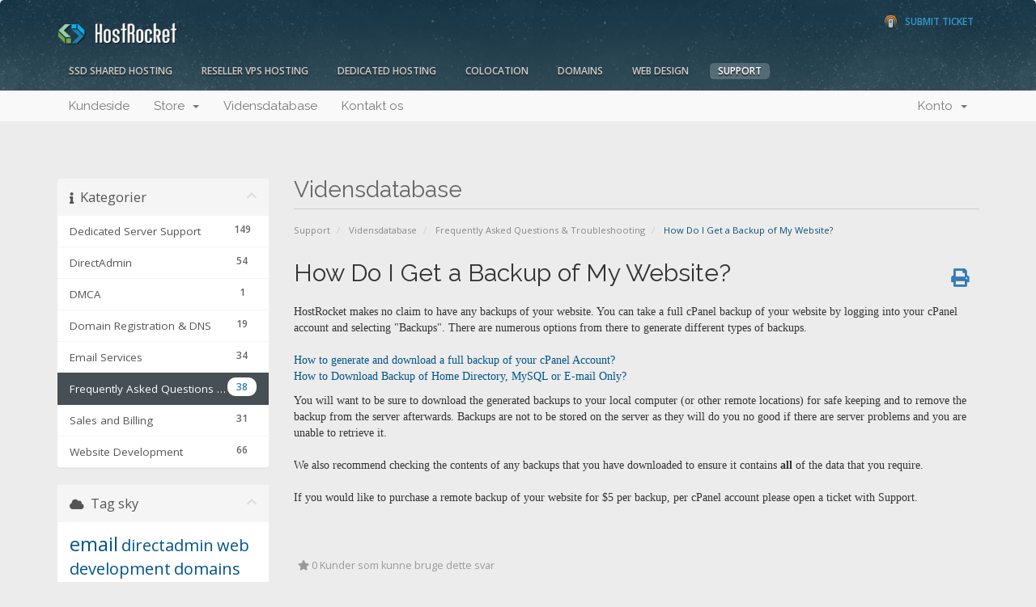

--- FILE ---
content_type: text/html; charset=utf-8
request_url: https://support.hostrocket.com/knowledgebase.php?action=displayarticle&id=540&language=danish
body_size: 9678
content:
<!DOCTYPE html>
<html lang="en">
<head>
    <meta charset="utf-8" />
    <meta http-equiv="X-UA-Compatible" content="IE=edge">
    <meta name="viewport" content="width=device-width, initial-scale=1">
    <title>How Do I Get a Backup of My Website? - Vidensdatabase - HostRocket</title>

    <!-- Styling -->
<link href="//fonts.googleapis.com/css?family=Open+Sans:300,400,600|Raleway:400,700" rel="stylesheet">
<link href="/templates/hrseven/css/all.min.css?v=307a42" rel="stylesheet">
<link href="/assets/css/fontawesome-all.min.css" rel="stylesheet">
<link href="/templates/hrseven/css/custom.css" rel="stylesheet">

<!-- HTML5 Shim and Respond.js IE8 support of HTML5 elements and media queries -->
<!-- WARNING: Respond.js doesn't work if you view the page via file:// -->
<!--[if lt IE 9]>
  <script src="https://oss.maxcdn.com/libs/html5shiv/3.7.0/html5shiv.js"></script>
  <script src="https://oss.maxcdn.com/libs/respond.js/1.4.2/respond.min.js"></script>
<![endif]-->

<script type="text/javascript">
    var csrfToken = 'bf1d96491f09fb1b115a996724b5fe0aa6be2d4d',
        markdownGuide = 'Markdown Guide',
        locale = 'en',
        saved = 'Gemt',
        saving = 'Gemmer...',
        whmcsBaseUrl = "",
        requiredText = 'Påkrævet',
        recaptchaSiteKey = "";
</script>
<script src="/templates/hrseven/js/scripts.min.js?v=307a42"></script>


    

</head>
<body>



<section id="header">
    <div class="container">
		
        <div class="row">
        <a href="/contact.php" class="" id="phone-support"><!--<span>Phone Support</span> 1.866.519.7079--><span>Submit Ticket</span></a>
        <!-- Top Bar -->
        <div id="top-nav">
            <!-- Language -->
                            <div class="pull-right nav">
                    <a href="#" class="quick-nav" data-toggle="popover" id="languageChooser"><i class="fa fa-language"></i> Vælg sprog <span class="caret"></span></a>
                    <div id="languageChooserContent" class="hidden">
                        <ul>
                                                            <li><a href="/knowledgebase.php?action=displayarticle&amp;id=540&amp;language=arabic">العربية</a></li>
                                                            <li><a href="/knowledgebase.php?action=displayarticle&amp;id=540&amp;language=azerbaijani">Azerbaijani</a></li>
                                                            <li><a href="/knowledgebase.php?action=displayarticle&amp;id=540&amp;language=catalan">Català</a></li>
                                                            <li><a href="/knowledgebase.php?action=displayarticle&amp;id=540&amp;language=chinese">中文</a></li>
                                                            <li><a href="/knowledgebase.php?action=displayarticle&amp;id=540&amp;language=croatian">Hrvatski</a></li>
                                                            <li><a href="/knowledgebase.php?action=displayarticle&amp;id=540&amp;language=czech">Čeština</a></li>
                                                            <li><a href="/knowledgebase.php?action=displayarticle&amp;id=540&amp;language=danish">Dansk</a></li>
                                                            <li><a href="/knowledgebase.php?action=displayarticle&amp;id=540&amp;language=dutch">Nederlands</a></li>
                                                            <li><a href="/knowledgebase.php?action=displayarticle&amp;id=540&amp;language=english">English</a></li>
                                                            <li><a href="/knowledgebase.php?action=displayarticle&amp;id=540&amp;language=estonian">Estonian</a></li>
                                                            <li><a href="/knowledgebase.php?action=displayarticle&amp;id=540&amp;language=farsi">Persian</a></li>
                                                            <li><a href="/knowledgebase.php?action=displayarticle&amp;id=540&amp;language=french">Français</a></li>
                                                            <li><a href="/knowledgebase.php?action=displayarticle&amp;id=540&amp;language=german">Deutsch</a></li>
                                                            <li><a href="/knowledgebase.php?action=displayarticle&amp;id=540&amp;language=hebrew">עברית</a></li>
                                                            <li><a href="/knowledgebase.php?action=displayarticle&amp;id=540&amp;language=hungarian">Magyar</a></li>
                                                            <li><a href="/knowledgebase.php?action=displayarticle&amp;id=540&amp;language=italian">Italiano</a></li>
                                                            <li><a href="/knowledgebase.php?action=displayarticle&amp;id=540&amp;language=macedonian">Macedonian</a></li>
                                                            <li><a href="/knowledgebase.php?action=displayarticle&amp;id=540&amp;language=norwegian">Norwegian</a></li>
                                                            <li><a href="/knowledgebase.php?action=displayarticle&amp;id=540&amp;language=portuguese-br">Português</a></li>
                                                            <li><a href="/knowledgebase.php?action=displayarticle&amp;id=540&amp;language=portuguese-pt">Português</a></li>
                                                            <li><a href="/knowledgebase.php?action=displayarticle&amp;id=540&amp;language=romanian">Română</a></li>
                                                            <li><a href="/knowledgebase.php?action=displayarticle&amp;id=540&amp;language=russian">Русский</a></li>
                                                            <li><a href="/knowledgebase.php?action=displayarticle&amp;id=540&amp;language=spanish">Español</a></li>
                                                            <li><a href="/knowledgebase.php?action=displayarticle&amp;id=540&amp;language=swedish">Svenska</a></li>
                                                            <li><a href="/knowledgebase.php?action=displayarticle&amp;id=540&amp;language=turkish">Türkçe</a></li>
                                                            <li><a href="/knowledgebase.php?action=displayarticle&amp;id=540&amp;language=ukranian">Українська</a></li>
                                                    </ul>
                    </div>
                </div>
                        <!-- Login/Account Notifications -->
                            <div class="pull-right nav">
                    <a href="#" class="quick-nav" data-toggle="popover" id="loginOrRegister" data-placement="bottom"><i class="fa fa-user"></i> Log ind</a>
                    <div id="loginOrRegisterContent" class="hidden">
                        <form action="https://support.hostrocket.com/dologin.php" method="post" role="form">
<input type="hidden" name="token" value="bf1d96491f09fb1b115a996724b5fe0aa6be2d4d" />
                            <div class="form-group">
                                <input type="email" name="username" class="form-control" placeholder="E-mail adresse" required />
                            </div>
                            <div class="form-group">
                                <div class="input-group">
                                    <input type="password" name="password" class="form-control" placeholder="Adgangskode" autocomplete="off" required />
                                    <span class="input-group-btn">
                                        <input type="submit" class="btn btn-primary" value="Log ind" />
                                    </span>
                                </div>
                            </div>
                            <label class="checkbox-inline">
                                <input type="checkbox" name="rememberme" /> Husk mig &bull; <a href="/pwreset.php">Glemt adgangskode?</a>
                            </label>
                        </form>
                                                    <hr />
                            Ikke oprettet endnu? <a href="/register.php">Klik her for at oprette&hellip;</a>
                                            </div>
                </div>
                        <!-- Shopping Cart -->
            <div class="pull-right nav">
                <a href="/cart.php?a=view" class="quick-nav"><i class="fa fa-shopping-cart"></i> <span class="hidden-xs">Vis bestillingskurv (</span><span id="cartItemCount">0</span><span class="hidden-xs">)</span></a>
            </div>

            
        </div>
         <h2 id="logo"><a href="http://www.hostrocket.com"><img src="/templates/hrseven/img/logo.png" alt="HostRocket" />
        </a></h2>
		<!--<a href="http://www.hostrocket.com/" id="logo"><img src="/templates/hrseven/img/logo.png" alt="HostRocket Web Hosting" title="Hostrocket Web Hosting" /></a>
        <a href="/index.php"><img src="/templates/hrseven/img/logo.png" alt="HostRocket" /></a>-->
        </div>
		<div class="row hrnav">
        	<ul id="hrnav">
            	<li><a href="http://www.hostrocket.com/ssdwebhosting.html" class="drop">SSD Shared Hosting</a>
                  <ul>
                    <li><a href="http://www.hostrocket.com/ssdwebhosting.html">SSD Shared Pricing</a></li>
                    <li><a href="http://www.hostrocket.com/ssdwebhosting_features.html">SSD Shared Features</a></li>
                    <li><a href="/cart.php?gid=14">Order SSD Shared Hosting</a></li>
                  </ul>
                </li>
                <li><a href="http://www.hostrocket.com/resellerwebhosting.html">Reseller VPS Hosting</a></li>
                <li><a href="http://www.hostrocket.com/dedicatedserverhosting.html" class="drop">Dedicated Hosting</a>
                  <ul>
                   	<li><a href="http://www.hostrocket.com/dedicatedserverhosting.html">Dedicated Pricing</a></li>
                    <li><a href="http://www.hostrocket.com/dedicated_features.html">Dedicated Features</a></li>
                    <li><a href="http://www.hostrocket.com/test100.zip">Speedtest</a></li>
                    <li><a href="/cart.php?gid=17">Order Dedicated Servers</a></li>
                  </ul>
                </li>
                <li><a href="http://www.hostrocket.com/upstate-ny-albany-colocation.html" class="">Colocation</a></li>
                <li><a href="/domainchecker.php" class="drop ">Domains</a>
                  <ul>
                   	<li><a href="/domainchecker.php">Domain Search</a></li>
                    <li><a href="/cart.php?a=add&domain=transfer">Domain Transfer</a></li>
                  </ul>
                </li>
                <li><a href="http://www.hostrocket.com/webdesign.html" class="drop">Web Design</a>
                  <ul>
                   	<li><a href="http://www.hostrocket.com/webdesign.html">Pricing</a></li>
                    <li><a href="http://www.hostrocket.com/webdesign_portfolio.html">Portfolio</a></li>
                    <li><a href="http://www.hostrocket.com/webdesign_quote.html">Free Quote</a></li>
                  </ul>
                </li>
                <li class="omega"><a href="http://www.hostrocket.com/support.html" class="drop active">Support</a>
                  <ul>
                  	<li><a href="/clientarea.php">Account Management</a></li>
                    <li><a href="/knowledgebase.php">Knowledgebase</a></li>
                    <li><a href="/submitticket.php">Submit A Ticket</a></li>
                    <li><a href="/contact.php">Contact Us</a>
                  </ul>
                </li>
            </ul>
        
        
    </div>
</section>

<section id="main-menu">

    <nav id="nav" class="navbar navbar-default navbar-main" role="navigation">
        <div class="container">
            <!-- Brand and toggle get grouped for better mobile display -->
            <div class="navbar-header">
                <button type="button" class="navbar-toggle" data-toggle="collapse" data-target="#bs-example-navbar-collapse-1">
                    <span class="sr-only">Toggle navigation</span>
                    <span class="icon-bar"></span>
                    <span class="icon-bar"></span>
                    <span class="icon-bar"></span>
                </button>
            </div>

            <!-- Collect the nav links, forms, and other content for toggling -->
            <div class="collapse navbar-collapse" id="bs-example-navbar-collapse-1">

                <ul class="nav navbar-nav">

                        <li menuItemName="Home" class="" id="Primary_Navbar-Home">
        <a href="/index.php">
                        Kundeside
                                </a>
            </li>
    <li menuItemName="Store" class="dropdown" id="Primary_Navbar-Store">
        <a class="dropdown-toggle" data-toggle="dropdown" href="#">
                        Store
                        &nbsp;<b class="caret"></b>        </a>
                    <ul class="dropdown-menu">
                            <li menuItemName="Browse Products Services" id="Primary_Navbar-Store-Browse_Products_Services">
                    <a href="/cart.php">
                                                Browse All
                                            </a>
                </li>
                            <li menuItemName="Shop Divider 1" class="nav-divider" id="Primary_Navbar-Store-Shop_Divider_1">
                    <a href="">
                                                -----
                                            </a>
                </li>
                            <li menuItemName="Dedicated Servers" id="Primary_Navbar-Store-Dedicated_Servers">
                    <a href="/cart.php?gid=17">
                                                Dedicated Servers
                                            </a>
                </li>
                            <li menuItemName="Web Hosting" id="Primary_Navbar-Store-Web_Hosting">
                    <a href="/cart.php?gid=14">
                                                Web Hosting
                                            </a>
                </li>
                            <li menuItemName="Colocation" id="Primary_Navbar-Store-Colocation">
                    <a href="/cart.php?gid=21">
                                                Colocation
                                            </a>
                </li>
                            <li menuItemName="Register a New Domain" id="Primary_Navbar-Store-Register_a_New_Domain">
                    <a href="/cart.php?a=add&domain=register">
                                                Registrer et nyt domæne
                                            </a>
                </li>
                            <li menuItemName="Transfer a Domain to Us" id="Primary_Navbar-Store-Transfer_a_Domain_to_Us">
                    <a href="/cart.php?a=add&domain=transfer">
                                                Overfør domæne til os
                                            </a>
                </li>
                        </ul>
            </li>
    <li menuItemName="Knowledgebase" class="" id="Primary_Navbar-Knowledgebase">
        <a href="/index.php?rp=/knowledgebase">
                        Vidensdatabase
                                </a>
            </li>
    <li menuItemName="Contact Us" class="" id="Primary_Navbar-Contact_Us">
        <a href="/contact.php">
                        Kontakt os
                                </a>
            </li>

                </ul>

                <ul class="nav navbar-nav navbar-right">

                        <li menuItemName="Account" class="dropdown" id="Secondary_Navbar-Account">
        <a class="dropdown-toggle" data-toggle="dropdown" href="#">
                        Konto
                        &nbsp;<b class="caret"></b>        </a>
                    <ul class="dropdown-menu">
                            <li menuItemName="Login" id="Secondary_Navbar-Account-Login">
                    <a href="/clientarea.php">
                                                Log ind
                                            </a>
                </li>
                            <li menuItemName="Divider" class="nav-divider" id="Secondary_Navbar-Account-Divider">
                    <a href="">
                                                -----
                                            </a>
                </li>
                            <li menuItemName="Forgot Password?" id="Secondary_Navbar-Account-Forgot_Password?">
                    <a href="/index.php?rp=/password/reset/begin">
                                                Glemt adgangskode?
                                            </a>
                </li>
                        </ul>
            </li>

                </ul>

            </div><!-- /.navbar-collapse -->
        </div>
    </nav>

</section>



<section id="main-body">
    <div class="container">
        <div class="row">
            
                                    <div class="col-md-9 pull-md-right">
                    <div class="header-lined">
    <h1>Vidensdatabase</h1>
    <ol class="breadcrumb">
            <li>
            <a href="https://support.hostrocket.com/index.php">            Support
            </a>        </li>
            <li>
            <a href="https://support.hostrocket.com/knowledgebase.php">            Vidensdatabase
            </a>        </li>
            <li>
            <a href="/knowledgebase.php?action=displaycat&amp;catid=46">            Frequently Asked Questions &amp; Troubleshooting
            </a>        </li>
            <li class="active">
                        How Do I Get a Backup of My Website?
                    </li>
    </ol>
</div>
                </div>
                        <div class="col-md-3 pull-md-left sidebar">
                    <div menuItemName="Support Knowledgebase Categories" class="panel panel-sidebar panel-sidebar hidden-sm hidden-xs">
        <div class="panel-heading">
            <h3 class="panel-title">
                <i class="fas fa-info"></i>&nbsp;                Kategorier
                                <i class="fas fa-chevron-up panel-minimise pull-right"></i>
            </h3>
        </div>
                            <div class="list-group">
                                                            <a menuItemName="Support Knowledgebase Category 4559" href="/index.php?rp=/knowledgebase/4559/Dedicated-Server-Support" class="list-group-item" id="Primary_Sidebar-Support_Knowledgebase_Categories-Support_Knowledgebase_Category_4559">
                            <span class="badge">149</span>                                                        <div class="truncate">Dedicated Server Support</div>
                        </a>
                                                                                <a menuItemName="Support Knowledgebase Category 4548" href="/index.php?rp=/knowledgebase/4548/DirectAdmin" class="list-group-item" id="Primary_Sidebar-Support_Knowledgebase_Categories-Support_Knowledgebase_Category_4548">
                            <span class="badge">54</span>                                                        <div class="truncate">DirectAdmin</div>
                        </a>
                                                                                <a menuItemName="Support Knowledgebase Category 4024" href="/index.php?rp=/knowledgebase/4024/DMCA" class="list-group-item" id="Primary_Sidebar-Support_Knowledgebase_Categories-Support_Knowledgebase_Category_4024">
                            <span class="badge">1</span>                                                        <div class="truncate">DMCA</div>
                        </a>
                                                                                <a menuItemName="Support Knowledgebase Category 13" href="/index.php?rp=/knowledgebase/13/Domain-Registration-and-DNS" class="list-group-item" id="Primary_Sidebar-Support_Knowledgebase_Categories-Support_Knowledgebase_Category_13">
                            <span class="badge">19</span>                                                        <div class="truncate">Domain Registration &amp; DNS</div>
                        </a>
                                                                                <a menuItemName="Support Knowledgebase Category 6" href="/index.php?rp=/knowledgebase/6/Email-Services" class="list-group-item" id="Primary_Sidebar-Support_Knowledgebase_Categories-Support_Knowledgebase_Category_6">
                            <span class="badge">34</span>                                                        <div class="truncate">Email Services</div>
                        </a>
                                                                                <a menuItemName="Support Knowledgebase Category 46" href="/index.php?rp=/knowledgebase/46/Frequently-Asked-Questions-and-Troubleshooting" class="list-group-item active" id="Primary_Sidebar-Support_Knowledgebase_Categories-Support_Knowledgebase_Category_46">
                            <span class="badge">38</span>                                                        <div class="truncate">Frequently Asked Questions &amp; Troubleshooting</div>
                        </a>
                                                                                <a menuItemName="Support Knowledgebase Category 47" href="/index.php?rp=/knowledgebase/47/Sales-and-Billing" class="list-group-item" id="Primary_Sidebar-Support_Knowledgebase_Categories-Support_Knowledgebase_Category_47">
                            <span class="badge">31</span>                                                        <div class="truncate">Sales and Billing</div>
                        </a>
                                                                                <a menuItemName="Support Knowledgebase Category 40" href="/index.php?rp=/knowledgebase/40/Website-Development" class="list-group-item" id="Primary_Sidebar-Support_Knowledgebase_Categories-Support_Knowledgebase_Category_40">
                            <span class="badge">66</span>                                                        <div class="truncate">Website Development</div>
                        </a>
                                                </div>
                    </div>
                    <div class="panel hidden-lg hidden-md panel-default">
            <div class="panel-heading">
                <h3 class="panel-title">
                    <i class="fas fa-info"></i>&nbsp;                    Kategorier
                                    </h3>
            </div>
            <div class="panel-body">
                <form role="form">
                    <select class="form-control" onchange="selectChangeNavigate(this)">
                                                    <option menuItemName="Support Knowledgebase Category 4559" value="/index.php?rp=/knowledgebase/4559/Dedicated-Server-Support" class="list-group-item" >
                                <div class="truncate">Dedicated Server Support</div>
                                (149)                            </option>
                                                    <option menuItemName="Support Knowledgebase Category 4548" value="/index.php?rp=/knowledgebase/4548/DirectAdmin" class="list-group-item" >
                                <div class="truncate">DirectAdmin</div>
                                (54)                            </option>
                                                    <option menuItemName="Support Knowledgebase Category 4024" value="/index.php?rp=/knowledgebase/4024/DMCA" class="list-group-item" >
                                <div class="truncate">DMCA</div>
                                (1)                            </option>
                                                    <option menuItemName="Support Knowledgebase Category 13" value="/index.php?rp=/knowledgebase/13/Domain-Registration-and-DNS" class="list-group-item" >
                                <div class="truncate">Domain Registration &amp; DNS</div>
                                (19)                            </option>
                                                    <option menuItemName="Support Knowledgebase Category 6" value="/index.php?rp=/knowledgebase/6/Email-Services" class="list-group-item" >
                                <div class="truncate">Email Services</div>
                                (34)                            </option>
                                                    <option menuItemName="Support Knowledgebase Category 46" value="/index.php?rp=/knowledgebase/46/Frequently-Asked-Questions-and-Troubleshooting" class="list-group-item" selected="selected">
                                <div class="truncate">Frequently Asked Questions &amp; Troubleshooting</div>
                                (38)                            </option>
                                                    <option menuItemName="Support Knowledgebase Category 47" value="/index.php?rp=/knowledgebase/47/Sales-and-Billing" class="list-group-item" >
                                <div class="truncate">Sales and Billing</div>
                                (31)                            </option>
                                                    <option menuItemName="Support Knowledgebase Category 40" value="/index.php?rp=/knowledgebase/40/Website-Development" class="list-group-item" >
                                <div class="truncate">Website Development</div>
                                (66)                            </option>
                                            </select>
                </form>
            </div>
                    </div>
    
            </div>
                <!-- Container for main page display content -->
        <div class="col-md-9 pull-md-right main-content">
            

<div class="kb-article-title">
    <a href="#" class="btn btn-link btn-print" onclick="window.print();return false"><i class="fas fa-print"></i></a>
    <h2>How Do I Get a Backup of My Website?</h2>
</div>


<div class="kb-article-content">
    <div style="font-family: 'Helvetica Neue'; font-size: 14px;">
<p>HostRocket makes no claim to have any backups of your website. You can take a full cPanel backup of your website by logging into your cPanel account and selecting "Backups". There are numerous options from there to generate different types of backups. <br /><br /><a href="https://support.hostrocket.com/knowledgebase.php?action=displayarticle&amp;id=2001">How to generate and download a full backup of your cPanel Account?</a><br /><a href="https://support.hostrocket.com/knowledgebase.php?action=displayarticle&amp;id=2003">How to Download Backup of Home Directory, MySQL or E-mail Only?</a></p>
<p>You will want to be sure to download the generated backups to your local computer (or other remote locations) for safe keeping and to remove the backup from the server afterwards. Backups are not to be stored on the server as they will do you no good if there are server problems and you are unable to retrieve it.<br /><br />We also recommend checking the contents of any backups that you have downloaded to ensure it contains <strong>all</strong> of the data that you require.<br /><br />If you would like to purchase a remote backup of your website for $5 per backup, per cPanel account please open a ticket with Support.</p>
<p> </p>
</div>
</div>


<ul class="kb-article-details">
        <li><i class="fas fa-star"></i> 0 Kunder som kunne bruge dette svar</li>
</ul>
<div class="clearfix"></div>

<div class="kb-rate-article hidden-print">
    <form action="/index.php?rp=/knowledgebase/540/How-Do-I-Get-a-Backup-of-My-Website.html" method="post">
<input type="hidden" name="token" value="bf1d96491f09fb1b115a996724b5fe0aa6be2d4d" />
        <input type="hidden" name="useful" value="vote">
        Hjalp dette svar dig?                    <button type="submit" name="vote" value="yes" class="btn btn-lg btn-link"><i class="far fa-thumbs-up"></i> Ja</button>
            <button type="submit" name="vote" value="no" class="btn btn-lg btn-link"><i class="far fa-thumbs-down"></i> Nej</button>
            </form>
</div>

    <div class="kb-also-read">
        <h3>Relaterede artikler</h3>
        <div class="kbarticles">
                            <div>
                    <a href="/index.php?rp=/knowledgebase/119/Creating-Secure-Passwords.html">
                        <i class="glyphicon glyphicon-file"></i> Creating Secure Passwords
                    </a>
                                        <p>While we take security seriously here at HostRocket, and do everything in our power to prevent...</p>
                </div>
                            <div>
                    <a href="/index.php?rp=/knowledgebase/558/How-do-I-verify-my-account.html">
                        <i class="glyphicon glyphicon-file"></i> How do I verify my account?
                    </a>
                                        <p>To verify any changes to the account, the following will be accepted:

The 5 digit support pin...</p>
                </div>
                            <div>
                    <a href="/index.php?rp=/knowledgebase/552/How-do-I-recover-a-forgotten-client-area-password.html">
                        <i class="glyphicon glyphicon-file"></i> How do I recover a forgotten client area password?
                    </a>
                                        <p>You can access your client area at the following link:...</p>
                </div>
                            <div>
                    <a href="/index.php?rp=/knowledgebase/4191/Unable-to-access-WHM-receiving-HTTP-error-401..html">
                        <i class="glyphicon glyphicon-file"></i> Unable to access WHM, receiving HTTP error 401.
                    </a>
                                        <p>WHM access has been locked down by IP for security purposes.You can whitelist your IP for WHM by...</p>
                </div>
                            <div>
                    <a href="/index.php?rp=/knowledgebase/141/Trouble-Tickets.html">
                        <i class="glyphicon glyphicon-file"></i> Trouble Tickets
                    </a>
                                        <p>Support tickets can be submitted at the following...</p>
                </div>
                    </div>
    </div>



        </div><!-- /.main-content -->
                    <div class="col-md-3 pull-md-left sidebar sidebar-secondary">
                    <div menuItemName="Support Knowledgebase Tag Cloud" class="panel panel-sidebar panel-sidebar">
        <div class="panel-heading">
            <h3 class="panel-title">
                <i class="fas fa-cloud"></i>&nbsp;                Tag sky
                                <i class="fas fa-chevron-up panel-minimise pull-right"></i>
            </h3>
        </div>
                    <div class="panel-body">
                <a href="/index.php?rp=/knowledgebase/tag/email" style="font-size:24px;">email</a>
<a href="/index.php?rp=/knowledgebase/tag/directadmin" style="font-size:20px;">directadmin</a>
<a href="/index.php?rp=/knowledgebase/tag/web-development" style="font-size:20px;">web development</a>
<a href="/index.php?rp=/knowledgebase/tag/domains" style="font-size:20px;">domains</a>
<a href="/index.php?rp=/knowledgebase/tag/cpanel" style="font-size:20px;">cpanel</a>
<a href="/index.php?rp=/knowledgebase/tag/direct-admin" style="font-size:20px;">direct admin</a>
<a href="/index.php?rp=/knowledgebase/tag/php" style="font-size:20px;">php</a>
<a href="/index.php?rp=/knowledgebase/tag/login" style="font-size:20px;">login</a>
<a href="/index.php?rp=/knowledgebase/tag/.htaccess" style="font-size:20px;">.htaccess</a>
<a href="/index.php?rp=/knowledgebase/tag/password" style="font-size:20px;">password</a>
<a href="/index.php?rp=/knowledgebase/tag/wordpress" style="font-size:20px;">wordpress</a>
<a href="/index.php?rp=/knowledgebase/tag/registration" style="font-size:20px;">registration</a>
<a href="/index.php?rp=/knowledgebase/tag/FTP" style="font-size:20px;">FTP</a>
<a href="/index.php?rp=/knowledgebase/tag/transfers" style="font-size:20px;">transfers</a>
<a href="/index.php?rp=/knowledgebase/tag/reseller" style="font-size:20px;">reseller</a>
<a href="/index.php?rp=/knowledgebase/tag/email-administration" style="font-size:20px;">email administration</a>
<a href="/index.php?rp=/knowledgebase/tag/verification" style="font-size:20px;">verification</a>
<a href="/index.php?rp=/knowledgebase/tag/ssl" style="font-size:20px;">ssl</a>
<a href="/index.php?rp=/knowledgebase/tag/account-access" style="font-size:20px;">account access</a>
<a href="/index.php?rp=/knowledgebase/tag/reset" style="font-size:20px;">reset</a>
<a href="/index.php?rp=/knowledgebase/tag/ownership" style="font-size:20px;">ownership</a>
<a href="/index.php?rp=/knowledgebase/tag/imap" style="font-size:20px;">imap</a>
<a href="/index.php?rp=/knowledgebase/tag/email-settings" style="font-size:20px;">email settings</a>
<a href="/index.php?rp=/knowledgebase/tag/security" style="font-size:20px;">security</a>
<a href="/index.php?rp=/knowledgebase/tag/billing" style="font-size:20px;">billing</a>
<a href="/index.php?rp=/knowledgebase/tag/optimization" style="font-size:20px;">optimization</a>
<a href="/index.php?rp=/knowledgebase/tag/cloudlinux" style="font-size:20px;">cloudlinux</a>
<a href="/index.php?rp=/knowledgebase/tag/renewal" style="font-size:20px;">renewal</a>
<a href="/index.php?rp=/knowledgebase/tag/backups" style="font-size:20px;">backups</a>
<a href="/index.php?rp=/knowledgebase/tag/resource-limits" style="font-size:20px;">resource limits</a>
<a href="/index.php?rp=/knowledgebase/tag/email-rejection" style="font-size:20px;">email rejection</a>
<a href="/index.php?rp=/knowledgebase/tag/file-manager" style="font-size:20px;">file manager</a>
<a href="/index.php?rp=/knowledgebase/tag/documentation" style="font-size:20px;">documentation</a>
<a href="/index.php?rp=/knowledgebase/tag/mysql" style="font-size:20px;">mysql</a>
<a href="/index.php?rp=/knowledgebase/tag/bounce-message" style="font-size:20px;">bounce message</a>
<a href="/index.php?rp=/knowledgebase/tag/directory-listing" style="font-size:20px;">directory listing</a>
<a href="/index.php?rp=/knowledgebase/tag/transfer" style="font-size:20px;">transfer</a>
<a href="/index.php?rp=/knowledgebase/tag/error" style="font-size:20px;">error</a>
<a href="/index.php?rp=/knowledgebase/tag/mail-administration" style="font-size:20px;">mail administration</a>
<a href="/index.php?rp=/knowledgebase/tag/traffic" style="font-size:20px;">traffic</a>
<a href="/index.php?rp=/knowledgebase/tag/blacklist" style="font-size:20px;">blacklist</a>
<a href="/index.php?rp=/knowledgebase/tag/pop" style="font-size:20px;">pop</a>
<a href="/index.php?rp=/knowledgebase/tag/ip-address" style="font-size:20px;">ip address</a>
<a href="/index.php?rp=/knowledgebase/tag/cron-jobs" style="font-size:20px;">cron jobs</a>
<a href="/index.php?rp=/knowledgebase/tag/directory-structure" style="font-size:20px;">directory structure</a>
<a href="/index.php?rp=/knowledgebase/tag/package" style="font-size:20px;">package</a>
<a href="/index.php?rp=/knowledgebase/tag/email-creation" style="font-size:20px;">email creation</a>
<a href="/index.php?rp=/knowledgebase/tag/autoresponder" style="font-size:20px;">autoresponder</a>
<a href="/index.php?rp=/knowledgebase/tag/subdomains" style="font-size:20px;">subdomains</a>
<a href="/index.php?rp=/knowledgebase/tag/hosting-packages" style="font-size:20px;">hosting packages</a>
<a href="/index.php?rp=/knowledgebase/tag/epp-code" style="font-size:20px;">epp code</a>
<a href="/index.php?rp=/knowledgebase/tag/spam" style="font-size:20px;">spam</a>
<a href="/index.php?rp=/knowledgebase/tag/addon-domains" style="font-size:20px;">addon domains</a>
<a href="/index.php?rp=/knowledgebase/tag/nameservers" style="font-size:20px;">nameservers</a>
<a href="/index.php?rp=/knowledgebase/tag/billing-cycles" style="font-size:20px;">billing cycles</a>
<a href="/index.php?rp=/knowledgebase/tag/account" style="font-size:20px;">account</a>
<a href="/index.php?rp=/knowledgebase/tag/domain" style="font-size:20px;">domain</a>
<a href="/index.php?rp=/knowledgebase/tag/dns" style="font-size:20px;">dns</a>
<a href="/index.php?rp=/knowledgebase/tag/payment" style="font-size:20px;">payment</a>
<a href="/index.php?rp=/knowledgebase/tag/SPF" style="font-size:20px;">SPF</a>
<a href="/index.php?rp=/knowledgebase/tag/cancel" style="font-size:20px;">cancel</a>
<a href="/index.php?rp=/knowledgebase/tag/index-file" style="font-size:20px;">index file</a>
<a href="/index.php?rp=/knowledgebase/tag/site-speed" style="font-size:20px;">site speed</a>
<a href="/index.php?rp=/knowledgebase/tag/smtp" style="font-size:20px;">smtp</a>
<a href="/index.php?rp=/knowledgebase/tag/sales" style="font-size:20px;">sales</a>
<a href="/index.php?rp=/knowledgebase/tag/stats" style="font-size:20px;">stats</a>
<a href="/index.php?rp=/knowledgebase/tag/webmail" style="font-size:20px;">webmail</a>
<a href="/index.php?rp=/knowledgebase/tag/mail-settings" style="font-size:12px;">mail settings</a>
<a href="/index.php?rp=/knowledgebase/tag/fcrdns" style="font-size:12px;">fcrdns</a>
<a href="/index.php?rp=/knowledgebase/tag/cancellation" style="font-size:12px;">cancellation</a>
<a href="/index.php?rp=/knowledgebase/tag/brute-force" style="font-size:12px;">brute force</a>
<a href="/index.php?rp=/knowledgebase/tag/full-backup" style="font-size:12px;">full backup</a>
<a href="/index.php?rp=/knowledgebase/tag/cant-access-whm" style="font-size:12px;">can't access whm</a>
<a href="/index.php?rp=/knowledgebase/tag/lets" style="font-size:12px;">lets</a>
<a href="/index.php?rp=/knowledgebase/tag/change" style="font-size:12px;">change</a>
<a href="/index.php?rp=/knowledgebase/tag/boot-issues" style="font-size:12px;">boot issues</a>
<a href="/index.php?rp=/knowledgebase/tag/credit-card" style="font-size:12px;">credit card</a>
<a href="/index.php?rp=/knowledgebase/tag/cron" style="font-size:12px;">cron</a>
<a href="/index.php?rp=/knowledgebase/tag/restore" style="font-size:12px;">restore</a>
<a href="/index.php?rp=/knowledgebase/tag/TLS" style="font-size:12px;">TLS</a>
<a href="/index.php?rp=/knowledgebase/tag/Site-Statistics" style="font-size:12px;">Site Statistics</a>
<a href="/index.php?rp=/knowledgebase/tag/initramfs" style="font-size:12px;">initramfs</a>
<a href="/index.php?rp=/knowledgebase/tag/authentication" style="font-size:12px;">authentication</a>
<a href="/index.php?rp=/knowledgebase/tag/MX-records" style="font-size:12px;">MX records</a>
<a href="/index.php?rp=/knowledgebase/tag/ASP" style="font-size:12px;">ASP</a>
<a href="/index.php?rp=/knowledgebase/tag/directory-privacy" style="font-size:12px;">directory privacy</a>
<a href="/index.php?rp=/knowledgebase/tag/email-filters" style="font-size:12px;">email filters</a>
<a href="/index.php?rp=/knowledgebase/tag/deliverability" style="font-size:12px;">deliverability</a>
<a href="/index.php?rp=/knowledgebase/tag/php-settings" style="font-size:12px;">php settings</a>
<a href="/index.php?rp=/knowledgebase/tag/support-ticket" style="font-size:12px;">support ticket</a>
<a href="/index.php?rp=/knowledgebase/tag/tos" style="font-size:12px;">tos</a>
<a href="/index.php?rp=/knowledgebase/tag/dispute" style="font-size:12px;">dispute</a>
<a href="/index.php?rp=/knowledgebase/tag/WHM" style="font-size:12px;">WHM</a>
<a href="/index.php?rp=/knowledgebase/tag/letsencrypt" style="font-size:12px;">letsencrypt</a>
<a href="/index.php?rp=/knowledgebase/tag/change-domain" style="font-size:12px;">change domain</a>
<a href="/index.php?rp=/knowledgebase/tag/cleanup" style="font-size:12px;">cleanup</a>
<a href="/index.php?rp=/knowledgebase/tag/filtering" style="font-size:12px;">filtering</a>
<a href="/index.php?rp=/knowledgebase/tag/email-port" style="font-size:12px;">email port</a>
<a href="/index.php?rp=/knowledgebase/tag/adult-content" style="font-size:12px;">adult content</a>
<a href="/index.php?rp=/knowledgebase/tag/name-servers" style="font-size:12px;">name servers</a>
<a href="/index.php?rp=/knowledgebase/tag/cronjob" style="font-size:12px;">cronjob</a>
<a href="/index.php?rp=/knowledgebase/tag/migration" style="font-size:12px;">migration</a>
<a href="/index.php?rp=/knowledgebase/tag/website" style="font-size:12px;">website</a>
<a href="/index.php?rp=/knowledgebase/tag/primary-domain" style="font-size:12px;">primary domain</a>
<a href="/index.php?rp=/knowledgebase/tag/hardware-replacement" style="font-size:12px;">hardware replacement</a>
<a href="/index.php?rp=/knowledgebase/tag/addons" style="font-size:12px;">addons</a>
<a href="/index.php?rp=/knowledgebase/tag/error-page" style="font-size:12px;">error page</a>
<a href="/index.php?rp=/knowledgebase/tag/database-tables" style="font-size:12px;">database tables</a>
<a href="/index.php?rp=/knowledgebase/tag/dkim" style="font-size:12px;">dkim</a>
<a href="/index.php?rp=/knowledgebase/tag/control-panel" style="font-size:12px;">control panel</a>
<a href="/index.php?rp=/knowledgebase/tag/DMCA" style="font-size:12px;">DMCA</a>
<a href="/index.php?rp=/knowledgebase/tag/php-5.3" style="font-size:12px;">php 5.3</a>
<a href="/index.php?rp=/knowledgebase/tag/version" style="font-size:12px;">version</a>
<a href="/index.php?rp=/knowledgebase/tag/browser" style="font-size:12px;">browser</a>
<a href="/index.php?rp=/knowledgebase/tag/terms-of-service" style="font-size:12px;">terms of service</a>
<a href="/index.php?rp=/knowledgebase/tag/imagemagick" style="font-size:12px;">imagemagick</a>
<a href="/index.php?rp=/knowledgebase/tag/died" style="font-size:12px;">died</a>
<a href="/index.php?rp=/knowledgebase/tag/http-to-https-re-direct" style="font-size:12px;">http to https re-direct</a>
<a href="/index.php?rp=/knowledgebase/tag/main-domain" style="font-size:12px;">main domain</a>
<a href="/index.php?rp=/knowledgebase/tag/hacked" style="font-size:12px;">hacked</a>
<a href="/index.php?rp=/knowledgebase/tag/outgoing-server" style="font-size:12px;">outgoing server</a>
<a href="/index.php?rp=/knowledgebase/tag/document-root" style="font-size:12px;">document root</a>
<a href="/index.php?rp=/knowledgebase/tag/VPS" style="font-size:12px;">VPS</a>
<a href="/index.php?rp=/knowledgebase/tag/timeout" style="font-size:12px;">timeout</a>
<a href="/index.php?rp=/knowledgebase/tag/crontab" style="font-size:12px;">crontab</a>
<a href="/index.php?rp=/knowledgebase/tag/email-migration" style="font-size:12px;">email migration</a>
<a href="/index.php?rp=/knowledgebase/tag/secure" style="font-size:12px;">secure</a>
<a href="/index.php?rp=/knowledgebase/tag/primary" style="font-size:12px;">primary</a>
<a href="/index.php?rp=/knowledgebase/tag/hardware-failure" style="font-size:12px;">hardware failure</a>
<a href="/index.php?rp=/knowledgebase/tag/optimize" style="font-size:12px;">optimize</a>
<a href="/index.php?rp=/knowledgebase/tag/compliance" style="font-size:12px;">compliance</a>
<a href="/index.php?rp=/knowledgebase/tag/awstats" style="font-size:12px;">awstats</a>
<a href="/index.php?rp=/knowledgebase/tag/remote-console" style="font-size:12px;">remote console</a>
<a href="/index.php?rp=/knowledgebase/tag/block" style="font-size:12px;">block</a>
<a href="/index.php?rp=/knowledgebase/tag/rejection" style="font-size:12px;">rejection</a>
<a href="/index.php?rp=/knowledgebase/tag/squirrelmail" style="font-size:12px;">squirrelmail</a>
<a href="/index.php?rp=/knowledgebase/tag/cache" style="font-size:12px;">cache</a>
<a href="/index.php?rp=/knowledgebase/tag/perl" style="font-size:12px;">perl</a>
<a href="/index.php?rp=/knowledgebase/tag/phpmyadmin" style="font-size:12px;">phpmyadmin</a>
<a href="/index.php?rp=/knowledgebase/tag/deceased" style="font-size:12px;">deceased</a>
<a href="/index.php?rp=/knowledgebase/tag/force-https" style="font-size:12px;">force https</a>
<a href="/index.php?rp=/knowledgebase/tag/compromise" style="font-size:12px;">compromise</a>
<a href="/index.php?rp=/knowledgebase/tag/incoming-server" style="font-size:12px;">incoming server</a>
<a href="/index.php?rp=/knowledgebase/tag/attachments" style="font-size:12px;">attachments</a>
<a href="/index.php?rp=/knowledgebase/tag/fees" style="font-size:12px;">fees</a>
<a href="/index.php?rp=/knowledgebase/tag/shell-access" style="font-size:12px;">shell access</a>
<a href="/index.php?rp=/knowledgebase/tag/index.htm" style="font-size:12px;">index.htm</a>
<a href="/index.php?rp=/knowledgebase/tag/WHM-Access" style="font-size:12px;">WHM Access</a>
<a href="/index.php?rp=/knowledgebase/tag/lets" style="font-size:12px;">let's</a>
<a href="/index.php?rp=/knowledgebase/tag/DA" style="font-size:12px;">DA</a>
<a href="/index.php?rp=/knowledgebase/tag/grub" style="font-size:12px;">grub</a>
<a href="/index.php?rp=/knowledgebase/tag/web-ranking" style="font-size:12px;">web ranking</a>
<a href="/index.php?rp=/knowledgebase/tag/money-back-guarantee" style="font-size:12px;">money back guarantee</a>
<a href="/index.php?rp=/knowledgebase/tag/new" style="font-size:12px;">new</a>
<a href="/index.php?rp=/knowledgebase/tag/PCI" style="font-size:12px;">PCI</a>
<a href="/index.php?rp=/knowledgebase/tag/webalizer" style="font-size:12px;">webalizer</a>
<a href="/index.php?rp=/knowledgebase/tag/reinstall" style="font-size:12px;">reinstall</a>
<a href="/index.php?rp=/knowledgebase/tag/https" style="font-size:12px;">https</a>
<a href="/index.php?rp=/knowledgebase/tag/firewall" style="font-size:12px;">firewall</a>
<a href="/index.php?rp=/knowledgebase/tag/roundcube" style="font-size:12px;">roundcube</a>
<a href="/index.php?rp=/knowledgebase/tag/database" style="font-size:12px;">database</a>
<a href="/index.php?rp=/knowledgebase/tag/tutorial" style="font-size:12px;">tutorial</a>
<a href="/index.php?rp=/knowledgebase/tag/force-ssl" style="font-size:12px;">force ssl</a>
<a href="/index.php?rp=/knowledgebase/tag/enom-nameservers" style="font-size:12px;">enom nameservers</a>
<a href="/index.php?rp=/knowledgebase/tag/subdomain" style="font-size:12px;">subdomain</a>
<a href="/index.php?rp=/knowledgebase/tag/softaculous" style="font-size:12px;">softaculous</a>
<a href="/index.php?rp=/knowledgebase/tag/catchall" style="font-size:12px;">catchall</a>
<a href="/index.php?rp=/knowledgebase/tag/uptime" style="font-size:12px;">uptime</a>
<a href="/index.php?rp=/knowledgebase/tag/ssh" style="font-size:12px;">ssh</a>
<a href="/index.php?rp=/knowledgebase/tag/backup" style="font-size:12px;">backup</a>
<a href="/index.php?rp=/knowledgebase/tag/HTTP-error-401" style="font-size:12px;">HTTP error 401</a>
<a href="/index.php?rp=/knowledgebase/tag/encrypt" style="font-size:12px;">encrypt</a>
<a href="/index.php?rp=/knowledgebase/tag/new-control-panel" style="font-size:12px;">new control panel</a>
<a href="/index.php?rp=/knowledgebase/tag/dedicated-server" style="font-size:12px;">dedicated server</a>
<a href="/index.php?rp=/knowledgebase/tag/rbl" style="font-size:12px;">rbl</a>
<a href="/index.php?rp=/knowledgebase/tag/seo" style="font-size:12px;">seo</a>
<a href="/index.php?rp=/knowledgebase/tag/joomla" style="font-size:12px;">joomla</a>
<a href="/index.php?rp=/knowledgebase/tag/domain-transfer" style="font-size:12px;">domain transfer</a>
<a href="/index.php?rp=/knowledgebase/tag/email-messages" style="font-size:12px;">email messages</a>
<a href="/index.php?rp=/knowledgebase/tag/shopping" style="font-size:12px;">shopping</a>
<a href="/index.php?rp=/knowledgebase/tag/ipmi" style="font-size:12px;">ipmi</a>
<a href="/index.php?rp=/knowledgebase/tag/certificate" style="font-size:12px;">certificate</a>
<a href="/index.php?rp=/knowledgebase/tag/sending-email" style="font-size:12px;">sending email</a>
<a href="/index.php?rp=/knowledgebase/tag/contact-information" style="font-size:12px;">contact information</a>
<a href="/index.php?rp=/knowledgebase/tag/.NET" style="font-size:12px;">.NET</a>
<a href="/index.php?rp=/knowledgebase/tag/filters" style="font-size:12px;">filters</a>
<a href="/index.php?rp=/knowledgebase/tag/dns-management" style="font-size:12px;">dns management</a>
<a href="/index.php?rp=/knowledgebase/tag/public_html" style="font-size:12px;">public_html</a>
<a href="/index.php?rp=/knowledgebase/tag/user" style="font-size:12px;">user</a>
<a href="/index.php?rp=/knowledgebase/tag/scope-of-support" style="font-size:12px;">scope of support</a>

            </div>
                            </div>
        <div menuItemName="Support" class="panel panel-sidebar panel-sidebar">
        <div class="panel-heading">
            <h3 class="panel-title">
                <i class="far fa-life-ring"></i>&nbsp;                Support
                                <i class="fas fa-chevron-up panel-minimise pull-right"></i>
            </h3>
        </div>
                            <div class="list-group">
                                                            <a menuItemName="Support Tickets" href="/supporttickets.php" class="list-group-item" id="Secondary_Sidebar-Support-Support_Tickets">
                                                        <i class="fas fa-ticket-alt fa-fw"></i>&nbsp;                            Mine support sager
                        </a>
                                                                                <a menuItemName="Announcements" href="/index.php?rp=/announcements" class="list-group-item" id="Secondary_Sidebar-Support-Announcements">
                                                        <i class="fas fa-list fa-fw"></i>&nbsp;                            Annonceringer
                        </a>
                                                                                <a menuItemName="Knowledgebase" href="/index.php?rp=/knowledgebase" class="list-group-item active" id="Secondary_Sidebar-Support-Knowledgebase">
                                                        <i class="fas fa-info-circle fa-fw"></i>&nbsp;                            Vidensdatabase
                        </a>
                                                                                <a menuItemName="Downloads" href="/index.php?rp=/download" class="list-group-item" id="Secondary_Sidebar-Support-Downloads">
                                                        <i class="fas fa-download fa-fw"></i>&nbsp;                            Downloads
                        </a>
                                                                                <a menuItemName="Network Status" href="/serverstatus.php" class="list-group-item" id="Secondary_Sidebar-Support-Network_Status">
                                                        <i class="fas fa-rocket fa-fw"></i>&nbsp;                            Netværksstatus
                        </a>
                                                                                <a menuItemName="Open Ticket" href="/submitticket.php" class="list-group-item" id="Secondary_Sidebar-Support-Open_Ticket">
                                                        <i class="fas fa-comments fa-fw"></i>&nbsp;                            Ny Sag
                        </a>
                                                </div>
                    </div>
    
            </div>
                <div class="clearfix"></div>
        </div>
    </div>
</section>


<section id="footer">
	<div class="container">
        <a href="#" class="back-to-top"><i class="fas fa-chevron-up"></i></a>
	    <div class="col col-md-2 col-sm-12 col-xs-12">
        	<a href="https://www.hostrocket.com/" title="HostRocket Home" class="footer-logo">HostRocket.com</a>
        	    <p>Copyright &copy; 2026 HostRocket <br /> All Rights Reserved.</p>
        </div>
        <div class="col col-md-2 col-sm-3 col-xs-6"><h4>Hosting</h4>
        	<ul>
            	<li><a href="https://www.hostrocket.com/webhosting.html">Web Hosting</a></li>
                <li><a href="https://www.hostrocket.com/resellerwebhosting.html">Reseller VPS Hosting</a></li>
                <li><a href="https://www.dotblock.com" class="db-link">Cloud VPS Hosting</a></li>
                <li><a href="https://www.hostrocket.com/dedicatedserverhosting.html">Dedicated Hosting</a></li>
            </ul>
        </div>
		<div class="col col-md-2 col-sm-3 col-xs-6"><h4>Support</h4>
        	<ul>
	         	 <li><a href="/clientarea.php">Account Management</a></li>
                 <li><a href="/knowledgebase.php">Knowledgebase</a></li>
                 <li><a href="/submitticket.php">Submit A Ticket</a></li>
                                  <li><a href="https://billing.dotblock.com/contact.php">Support Tickets</a></li>
				             </ul>
        </div>
        <div class="col col-md-2 col-sm-3 col-xs-6"><h4>Web Design</h4>
        	<ul>
            	<li><a href="https://www.hostrocket.com/webdesign.html">Design Pricing</a></li>
                <li><a href="https://www.hostrocket.com/webdesign_portfolio.html">Design Portfolio</a></li>
                <li><a href="https://www.hostrocket.com/webdesign_quote.html">Request A Quote</a></li>

            </ul>
        </div>
        <div class="col col-md-2 col-sm-3 col-xs-6"><h4>Company</h4>
        	<ul>
            	<li><a href="https://www.hostrocket.com/company.html">About HostRocket</a></li>
                <li><a href="https://www.hostrocket.com/reviews/">HostRocket Reviews</a></li>
                <li><a href="/contact.php">Contact HostRocket</a></li>
            </ul>
        </div>
		<div class="col col-md-2 col-sm-12 col-xs-12">
          <a href="https://www.hostrocket.com/support.html" class="need-help">Need Help? <span>Visit Helpdesk<!--1.866.519.7079--></span></a>
          <div id="legal"><a href="http://tos.hostrocket.com/">Terms</a> | <a href="https://www.hostrocket.com/privacy_policy.html">Privacy</a> | <a href="https://www.hostrocket.com/sitemap.html">Sitemap</a> <a href="https://www.hostrocket.com/access_policy.html">Access/Ownership Policy</a></div>
       	  <div align="center"><br /><a href="http://www.aicpa.org/soc" alt="" title=""><img src="/assets/img/soc_logo75.png" class="img-responsive" /></a></div>
        </div>
        
        
</div>
</section>


<!--<script src="/assets/js/jquery-ui.min.js"></script>-->

<div class="modal system-modal fade" id="modalAjax" tabindex="-1" role="dialog" aria-hidden="true">
    <div class="modal-dialog">
        <div class="modal-content panel-primary">
            <div class="modal-header panel-heading">
                <button type="button" class="close" data-dismiss="modal">
                    <span aria-hidden="true">&times;</span>
                    <span class="sr-only">Close</span>
                </button>
                <h4 class="modal-title"></h4>
            </div>
            <div class="modal-body panel-body">
                Indlæser&hellip;
            </div>
            <div class="modal-footer panel-footer">
                <div class="pull-left loader">
                    <i class="fas fa-circle-notch fa-spin"></i>
                    Indlæser&hellip;
                </div>
                <button type="button" class="btn btn-default" data-dismiss="modal">
                    Close
                </button>
                <button type="button" class="btn btn-primary modal-submit">
                    Submit
                </button>
            </div>
        </div>
    </div>
</div>

<form action="#" id="frmGeneratePassword" class="form-horizontal">
    <div class="modal fade" id="modalGeneratePassword">
        <div class="modal-dialog">
            <div class="modal-content panel-primary">
                <div class="modal-header panel-heading">
                    <button type="button" class="close" data-dismiss="modal" aria-label="Close"><span aria-hidden="true">&times;</span></button>
                    <h4 class="modal-title">
                        Generate Password
                    </h4>
                </div>
                <div class="modal-body">
                    <div class="alert alert-danger hidden" id="generatePwLengthError">
                        Please enter a number between 8 and 64 for the password length
                    </div>
                    <div class="form-group">
                        <label for="generatePwLength" class="col-sm-4 control-label">Password Length</label>
                        <div class="col-sm-8">
                            <input type="number" min="8" value="12" step="1" class="form-control input-inline input-inline-100" id="inputGeneratePasswordLength">
                        </div>
                    </div>
                    <div class="form-group">
                        <label for="generatePwOutput" class="col-sm-4 control-label">Generated Password</label>
                        <div class="col-sm-8">
                            <input type="text" class="form-control" id="inputGeneratePasswordOutput">
                        </div>
                    </div>
                    <div class="row">
                        <div class="col-sm-8 col-sm-offset-4">
                            <button type="submit" class="btn btn-default btn-sm">
                                <i class="fa fa-plus fa-fw"></i>
                                Generate new password
                            </button>
                            <button type="button" class="btn btn-default btn-sm copy-to-clipboard" data-clipboard-target="#inputGeneratePasswordOutput">
                                <img src="assets/img/clippy.svg" alt="Copy to clipboard" width="15">
                                
                            </button>
                        </div>
                    </div>
                </div>
                <div class="modal-footer">
                    <button type="button" class="btn btn-default" data-dismiss="modal">
                        Close
                    </button>
                    <button type="button" class="btn btn-primary" id="btnGeneratePasswordInsert" data-clipboard-target="#inputGeneratePasswordOutput">
                        Copy to clipboard & Insert
                    </button>
                </div>
            </div>
        </div>
    </div>
</form>



<script type="text/javascript">
  jQuery(document).ready(function() {
    jQuery("input#customfield732").attr("placeholder", "mobile number");
	jQuery("input#country_code").attr("placeholder", "country code");
	jQuery("input#country_code").css("width","105px");
	jQuery("input#sms_number").attr("placeholder", "mobile number");
    jQuery("input#customfield733").closest("div.form-group").hide();
    jQuery("li#Primary_Navbar-sms_center").hide();
    //jQuery("input#country_code").attr("placeholder", "country code").val("").focus().blur();
    //jQuery("#modalAjax").find("input#country_code").css("width","105px");
    //modal.find("#modalAjax input#sms_number").val("placeholder", "mobile number");
	
	/*jQuery("#modalAjax").on("shown.bs.modal", function () {
		jQuery("input#country_code").attr("placeholder", "country code").val("").focus().blur();
	});*/
  });
</script>
</body>
</html>
